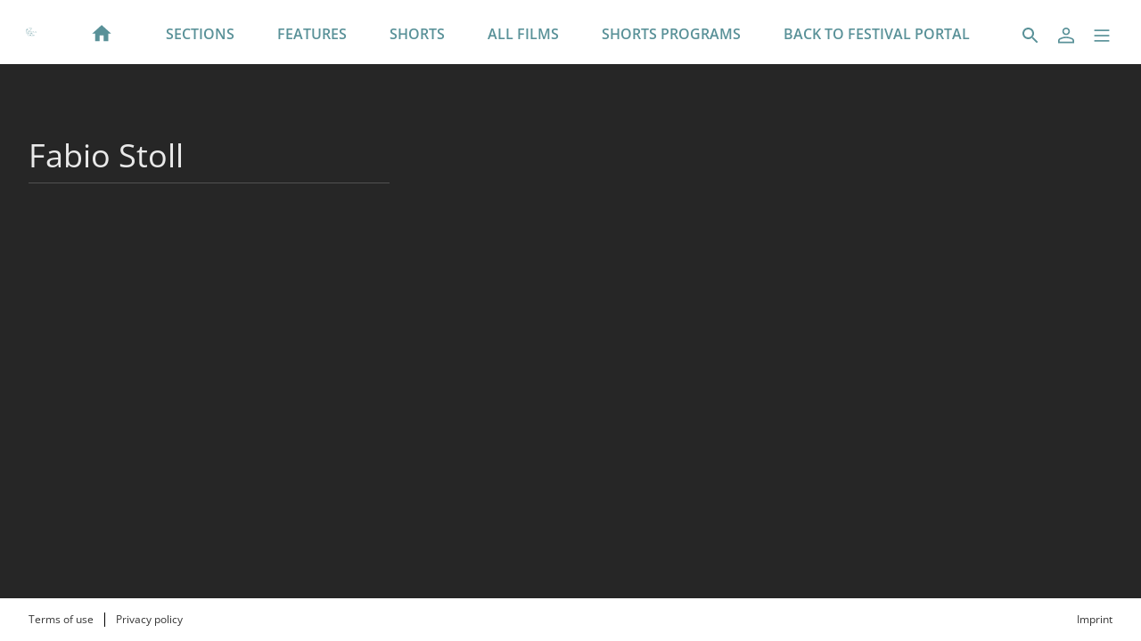

--- FILE ---
content_type: text/html; charset=utf-8
request_url: https://online.nordische-filmtage.de/en/persons/5c7b1400-59a1-47fc-a062-8c5dc97f28c3
body_size: 8302
content:
<!DOCTYPE html><html lang="en" dir="ltr"><head>
    <meta charset="utf-8">
    <base href="/en/">
    <meta name="viewport" content="width=device-width, initial-scale=1">
    <meta name="twitter:card" value="summary">
    <title>Fabio Stoll - 67. Nordische Filmtage Lübeck</title>
<link rel="stylesheet" href="https://filmwerte-vod-tenant-frontend.b-cdn.net/en/styles.b8a42488d779a82e.css"><meta name="theme-color" content="#FFFFFF"><style ng-app-id="ng">.line[_ngcontent-ng-c36671462]{fill:none;stroke-width:6;transition:all .6s cubic-bezier(.4,0,.2,1)}.line1[_ngcontent-ng-c36671462]{stroke-dasharray:60 207}.line2[_ngcontent-ng-c36671462]{stroke-dasharray:60 60}.line3[_ngcontent-ng-c36671462]{stroke-dasharray:60 207}.open[_ngcontent-ng-c36671462]   .line1[_ngcontent-ng-c36671462]{stroke-dasharray:90 207;stroke-dashoffset:-134}.open[_ngcontent-ng-c36671462]   .line2[_ngcontent-ng-c36671462]{stroke-dasharray:1 60;stroke-dashoffset:-30}.open[_ngcontent-ng-c36671462]   .line3[_ngcontent-ng-c36671462]{stroke-dasharray:90 207;stroke-dashoffset:-134}</style><style ng-app-id="ng">@charset "UTF-8";paragraph ul{list-style:none}paragraph ul li:before{content:"\2022"/"";color:var(--highlight-color);font-weight:700;display:inline-block;width:1em}paragraph ol{list-style-position:inside;list-style-type:decimal}paragraph .ql-indent-1{padding-left:1.5rem}paragraph .ql-indent-2{padding-left:3rem}paragraph .ql-indent-3{padding-left:4.5rem}paragraph .paragraph.text-white .font-bold,paragraph .paragraph.text-white .font-semibold,paragraph .paragraph.text-white strong,paragraph .paragraph.text-white b{color:#fff}paragraph .paragraph.text-black .font-bold,paragraph .paragraph.text-black .font-semibold,paragraph .paragraph.text-black strong,paragraph .paragraph.text-black b{color:#000000e6}paragraph .paragraph a,paragraph .paragraph.text-black a,paragraph .paragraph.text-white a,paragraph a{color:var(--highlight-color);transition-property:color,background-color,border-color,text-decoration-color,fill,stroke;transition-timing-function:cubic-bezier(.4,0,.2,1);transition-duration:.15s}@media (hover: hover){paragraph .paragraph a:hover,paragraph .paragraph.text-black a:hover,paragraph .paragraph.text-white a:hover,paragraph a:hover{text-decoration:underline}}paragraph .paragraph a:active,paragraph .paragraph.text-black a:active,paragraph .paragraph.text-white a:active,paragraph a:active{text-decoration:underline}paragraph .paragraph a>.font-bold,paragraph .paragraph a>.font-semibold,paragraph .paragraph a>strong,paragraph .paragraph a>b,paragraph .paragraph.text-black a>.font-bold,paragraph .paragraph.text-black a>.font-semibold,paragraph .paragraph.text-black a>strong,paragraph .paragraph.text-black a>b,paragraph .paragraph.text-white a>.font-bold,paragraph .paragraph.text-white a>.font-semibold,paragraph .paragraph.text-white a>strong,paragraph .paragraph.text-white a>b,paragraph a>.font-bold,paragraph a>.font-semibold,paragraph a>strong,paragraph a>b{color:var(--highlight-color)}
</style><meta name="title" content="67. Nordische Filmtage Lübeck - Fabio Stoll"><meta property="og:title" content="67. Nordische Filmtage Lübeck - Fabio Stoll"><meta property="twitter:title" content="67. Nordische Filmtage Lübeck - Fabio Stoll"><link id="favicon-ico" type="image/x-icon" rel="shortcut icon" href="https://filmwerte-vod.b-cdn.net/tenants/c08/c08a0845-b473-4a95-899e-c3a6ca0a79b6/favicons/78255443-4591-4505-bc25-82f276a5d63d.ico"><link id="favicon-png" rel="apple-touch-icon-precomposed" href="https://filmwerte-vod.b-cdn.net/tenants/c08/c08a0845-b473-4a95-899e-c3a6ca0a79b6/favicons/78255443-4591-4505-bc25-82f276a5d63d.png"><link id="favicon-svg" rel="mask-icon" href="https://filmwerte-vod.b-cdn.net/tenants/c08/c08a0845-b473-4a95-899e-c3a6ca0a79b6/favicons/78255443-4591-4505-bc25-82f276a5d63d.svg"><script id="breadcrumbs" type="application/ld+json">{"@context":"https://schema.org","@type":"BreadcrumbList","itemListElement":[{"@type":"ListItem","position":1,"name":"Person"}]}</script><link id="canonical-url" rel="canonical" href="https://online.nordische-filmtage.de/en/persons/5c7b1400-59a1-47fc-a062-8c5dc97f28c3"><script id="person-metadata" type="application/ld+json">{"@context":"https://schema.org","@type":"Person","name":"Fabio Stoll","familyName":"Fabio Stoll","url":"https://online.nordische-filmtage.de/en/persons/5c7b1400-59a1-47fc-a062-8c5dc97f28c3"}</script></head>

<body style="overflow: auto;"><!--nghm-->
    <app-root ng-version="18.2.8" ngh="12" ng-server-context="ssr"><!----><div class="flex flex-col h-full min-h-full ng-star-inserted"><header-bar class="flex-none" ngh="0"><div style="height: 72px;"><header class="fixed w-full z-20 top-0"><!----><navigation-bar class="block" ngh="0"><div class="bg-black grid grid-cols-[auto_auto] lg:grid-cols-[1fr_auto_1fr] gap-2 sm:gap-6" style="background-color: rgb(255, 255, 255); height: 72px; grid-template-rows: 72px;"><div class="flex justify-start"><navigation-bar-logo logo="" ngh="1"><div class="flex h-full"><div class="min-w-[1rem] w-4 sm:w-7 3xl:w-16 flex-none"></div><a class="flex-auto min-w-0 flex text-black text-opacity-80 cursor-pointer" ngx-ql="" href="/en/" jsaction="click:;"><img class="my-auto hidden xxs:inline lg:hidden xl:inline ng-star-inserted" style="height: 72px;" src="https://filmwerte-vod.b-cdn.net/tenants/c08/c08a0845-b473-4a95-899e-c3a6ca0a79b6/logos/b9355ba5-48ca-48da-b372-e481ab7b95a3.svg" alt="67. Nordische Filmtage Lübeck"><!----><img class="my-auto inline xxs:hidden lg:inline xl:hidden ng-star-inserted" style="height: 72px;" src="https://filmwerte-vod.b-cdn.net/tenants/c08/c08a0845-b473-4a95-899e-c3a6ca0a79b6/small-logos/6c7d6cf9-97cd-4c06-98fd-91f8dd56b267.svg" alt="67. Nordische Filmtage Lübeck"><!----><!----><!----><!----><!----><!----></a></div></navigation-bar-logo></div><div class="hidden lg:flex justify-center"><navigation-bar-item item="" class="ng-star-inserted" ngh="2"><a class="px-6 py-1 flex md:pt-2 text-center h-full cursor-pointer bg-opacity-0 transition-colors hover:bg-opacity-5 active:bg-opacity-10 text-black bg-black ng-star-inserted" ngx-ql="" style="color: rgb(89, 145, 152);" aria-label="Home" href="/en/pages/home" jsaction="click:;"><img role="presentation" class="my-auto h-12 ng-star-inserted" style="aspect-ratio: 32 / 32;" src="https://filmwerte-vod.b-cdn.net/tenants/c08/c08a0845-b473-4a95-899e-c3a6ca0a79b6/navigation-item-logos/5b01f4fa-e24f-499c-aefe-4ab8910e702b.svg" alt="Home"><!----><!----></a><!----><!----></navigation-bar-item><navigation-bar-item item="" class="ng-star-inserted" ngh="3"><a class="px-6 py-1 flex md:pt-2 text-center h-full cursor-pointer bg-opacity-0 transition-colors hover:bg-opacity-5 active:bg-opacity-10 text-black bg-black ng-star-inserted" ngx-ql="" style="color: rgb(89, 145, 152);" aria-label="SECTIONS" href="/en/pages/sections" jsaction="click:;"><!----><span class="my-auto font-semibold ng-star-inserted" style="letter-spacing: 0rem;">SECTIONS</span><!----></a><!----><!----></navigation-bar-item><navigation-bar-item item="" class="ng-star-inserted" ngh="3"><a class="px-6 py-1 flex md:pt-2 text-center h-full cursor-pointer bg-opacity-0 transition-colors hover:bg-opacity-5 active:bg-opacity-10 text-black bg-black ng-star-inserted" ngx-ql="" style="color: rgb(89, 145, 152);" aria-label="FEATURES" href="/en/pages/features" jsaction="click:;"><!----><span class="my-auto font-semibold ng-star-inserted" style="letter-spacing: 0rem;">FEATURES</span><!----></a><!----><!----></navigation-bar-item><navigation-bar-item item="" class="ng-star-inserted" ngh="3"><a class="px-6 py-1 flex md:pt-2 text-center h-full cursor-pointer bg-opacity-0 transition-colors hover:bg-opacity-5 active:bg-opacity-10 text-black bg-black ng-star-inserted" ngx-ql="" style="color: rgb(89, 145, 152);" aria-label="SHORTS" href="/en/pages/shorts" jsaction="click:;"><!----><span class="my-auto font-semibold ng-star-inserted" style="letter-spacing: 0rem;">SHORTS</span><!----></a><!----><!----></navigation-bar-item><navigation-bar-item item="" class="ng-star-inserted" ngh="3"><a class="px-6 py-1 flex md:pt-2 text-center h-full cursor-pointer bg-opacity-0 transition-colors hover:bg-opacity-5 active:bg-opacity-10 text-black bg-black ng-star-inserted" ngx-ql="" style="color: rgb(89, 145, 152);" aria-label="ALL FILMS" href="/en/pages/all-films" jsaction="click:;"><!----><span class="my-auto font-semibold ng-star-inserted" style="letter-spacing: 0rem;">ALL FILMS</span><!----></a><!----><!----></navigation-bar-item><navigation-bar-item item="" class="ng-star-inserted" ngh="3"><a class="px-6 py-1 flex md:pt-2 text-center h-full cursor-pointer bg-opacity-0 transition-colors hover:bg-opacity-5 active:bg-opacity-10 text-black bg-black ng-star-inserted" ngx-ql="" style="color: rgb(89, 145, 152);" aria-label="SHORTS PROGRAMS" href="/en/collections/shortsprog" jsaction="click:;"><!----><span class="my-auto font-semibold ng-star-inserted" style="letter-spacing: 0rem;">SHORTS PROGRAMS</span><!----></a><!----><!----></navigation-bar-item><navigation-bar-item item="" class="ng-star-inserted" ngh="4"><!----><a target="_blank" class="px-6 py-1 flex md:pt-2 text-center h-full cursor-pointer bg-opacity-0 transition-colors hover:bg-opacity-5 text-black bg-black ng-star-inserted" style="color: rgb(89, 145, 152);" href="https://nordische-filmtage.de/" aria-label="BACK TO FESTIVAL PORTAL"><!----><span class="my-auto font-semibold ng-star-inserted" style="letter-spacing: 0rem;">BACK TO FESTIVAL PORTAL</span><!----></a><!----></navigation-bar-item><!----></div><div class="flex self-center justify-end md:pt-2 pr-2 sm:pr-6 3xl:pr-16"><navigation-bar-search-menu route="/search" menu="" ngh="0"><a title="Search" class="p-2 flex cursor-pointer bg-opacity-0 transition-colors hover:bg-opacity-5 active:bg-opacity-10 rounded-md bg-black" ngx-ql="" href="/en/search" jsaction="click:;"><svg role="presentation" viewBox="0 0 24 24" class="w-6 h-6 fill-black" style="fill: rgb(89, 145, 152);"><path d="M0 0h24v24H0z" fill="none"></path><path d="M15.5 14h-.79l-.28-.27C15.41 12.59 16 11.11 16 9.5 16 5.91 13.09 3 9.5 3S3 5.91 3 9.5 5.91 16 9.5 16c1.61 0 3.09-.59 4.23-1.57l.27.28v.79l5 4.99L20.49 19l-4.99-5zm-6 0C7.01 14 5 11.99 5 9.5S7.01 5 9.5 5 14 7.01 14 9.5 11.99 14 9.5 14z"></path></svg></a></navigation-bar-search-menu><navigation-bar-account-menu menu="" ngh="5"><a class="p-2 flex cursor-pointer bg-opacity-0 transition-colors hover:bg-opacity-5 active:bg-opacity-10 rounded-md bg-black" ngx-ql="" title="Sign in" href="/en/sign-in" jsaction="click:;"><svg role="presentation" viewBox="0 0 24 24" class="w-6 h-6 fill-black" style="fill: rgb(89, 145, 152);"><!----><path stroke="none" d="M 12 11.4375 C 10.762501 11.4375 9.75 11.04375 8.962501 10.256249 C 8.175 9.46875 7.78125 8.456249 7.78125 7.21875 C 7.78125 5.981249 8.175 4.96875 8.962501 4.18125 C 9.75 3.393751 10.762501 3 12 3 C 13.237499 3 14.25 3.393751 15.037499 4.18125 C 15.825 4.96875 16.21875 5.981249 16.21875 7.21875 C 16.21875 8.456249 15.825 9.46875 15.037499 10.256249 C 14.25 11.04375 13.237499 11.4375 12 11.4375 Z M 3 20.465624 L 3 17.821875 C 3 17.109375 3.178125 16.5 3.534375 15.993749 C 3.890625 15.487499 4.35 15.103125 4.9125 14.840625 C 6.16875 14.278125 7.373438 13.85625 8.526563 13.575 C 9.679688 13.29375 10.8375 13.153125 12 13.153125 C 13.1625 13.153125 14.315625 13.298437 15.459374 13.589062 C 16.603127 13.879686 17.803123 14.296874 19.059374 14.840625 C 19.640625 15.103125 20.109373 15.487499 20.465624 15.993749 C 20.821877 16.5 21 17.109375 21 17.821875 L 21 20.465624 Z M 4.6875 18.778124 L 19.3125 18.778124 L 19.3125 17.821875 C 19.3125 17.521873 19.223438 17.235937 19.045313 16.964062 C 18.867188 16.692188 18.646873 16.490623 18.384375 16.359375 C 17.184376 15.778124 16.087502 15.379687 15.09375 15.164063 C 14.1 14.948438 13.068749 14.840625 12 14.840625 C 10.931251 14.840625 9.890625 14.948438 8.878125 15.164063 C 7.865625 15.379687 6.76875 15.778124 5.5875 16.359375 C 5.325 16.490623 5.109375 16.692188 4.940625 16.964062 C 4.771875 17.235937 4.6875 17.521873 4.6875 17.821875 Z M 12 9.75 C 12.731251 9.75 13.335938 9.510937 13.814063 9.032811 C 14.292188 8.554687 14.53125 7.949999 14.53125 7.21875 C 14.53125 6.487501 14.292188 5.882813 13.814063 5.404686 C 13.335938 4.926561 12.731251 4.6875 12 4.6875 C 11.268749 4.6875 10.664063 4.926561 10.185937 5.404686 C 9.707812 5.882813 9.46875 6.487501 9.46875 7.21875 C 9.46875 7.949999 9.707812 8.554687 10.185937 9.032811 C 10.664063 9.510937 11.268749 9.75 12 9.75 Z M 12 7.21875 Z M 12 18.778124 Z" class="ng-star-inserted"></path><!----><!----></svg></a></navigation-bar-account-menu><navigation-bar-sidebar-menu menu="" _nghost-ng-c36671462="" ngh="0"><button _ngcontent-ng-c36671462="" type="button" role="button" title="Menu" class="p-1.5 cursor-pointer bg-opacity-0 transition-colors hover:bg-opacity-5 active:bg-opacity-10 rounded-md bg-black" aria-pressed="false" jsaction="focus:;blur:;click:;"><svg _ngcontent-ng-c36671462="" role="presentation" viewBox="0 0 100 100" class="w-7 h-7 stroke-black" style="stroke: rgb(89, 145, 152);"><path _ngcontent-ng-c36671462="" d="M 20,29.000046 H 80.000231 C 80.000231,29.000046 94.498839,28.817352 94.532987,66.711331 94.543142,77.980673 90.966081,81.670246 85.259173,81.668997 79.552261,81.667751 75.000211,74.999942 75.000211,74.999942 L 25.000021,25.000058" class="line line1"></path><path _ngcontent-ng-c36671462="" d="M 20,50 H 80" class="line line2"></path><path _ngcontent-ng-c36671462="" d="M 20,70.999954 H 80.000231 C 80.000231,70.999954 94.498839,71.182648 94.532987,33.288669 94.543142,22.019327 90.966081,18.329754 85.259173,18.331003 79.552261,18.332249 75.000211,25.000058 75.000211,25.000058 L 25.000021,74.999942" class="line line3"></path></svg></button></navigation-bar-sidebar-menu></div></div></navigation-bar></header></div></header-bar><router-outlet></router-outlet><person-view role="main" class="grow ng-star-inserted" ngh="9"><loading-overlay class="block h-full relative ng-tns-c1041861226-2 ng-star-inserted" ngh="6"><div class="h-full ng-tns-c1041861226-2 ng-trigger ng-trigger-fadeInOut ng-star-inserted"><container class="block ng-tns-c1041861226-2 ng-star-inserted" style="" ngh="0"><div class="px-2 sm:px-6 h-full 3xl:px-16"><div class="px-2 h-full"><div class="lg:flex gap-12 xl:gap-20"><div class="flex-none lg:w-1/3 lg:max-w-xl lg:pb-12 pt-12 lg:pt-20"><paragraph class="block" ngh="7"><div class="paragraph text-white text-opacity-90"><h1 class="text-3xl/10 sm:text-4xl/tight">Fabio Stoll</h1><div></div></div></paragraph><section-separator class="block my-2" ngh="0"><hr aria-hidden="true" class="opacity-20 border-white"></section-separator><div class="flex flex-col gap-4"><!----><!----><!----><!----></div></div><!----></div></div></div></container><!----><message messagestyle="Dialog" class="block ng-tns-c4280122690-3 ng-star-inserted ng-tns-c1041861226-2" ngh="8"><!----><!----></message><!----></div><!----><!----></loading-overlay></person-view><!----><div class="spacer"></div><footer-bar class="block flex-none" ngh="0"><footer class="bg-black" style="background-color: rgb(255, 255, 255);"><div class="p-2 sm:px-6 3xl:px-16 flex flex-col xs:flex-row"><div class="flex-none flex justify-center"><footer-bar-item text="Terms of use" route="/terms-of-use" left="" ngh="0"><a routerlinkactive="!opacity-60" class="p-2 flex text-center text-xs cursor-pointer opacity-100 hover:opacity-70 active:opacity-60 transition-colors text-black text-opacity-80" ngx-ql="" href="/en/terms-of-use" jsaction="click:;"><span class="my-auto">Terms of use</span></a></footer-bar-item><footer-bar-separator left="" ngh="0"><div class="mx-1 h-full flex"><div class="border-r my-2 border-black"></div></div></footer-bar-separator><footer-bar-item text="Privacy policy" route="/privacy-policy" left="" ngh="0"><a routerlinkactive="!opacity-60" class="p-2 flex text-center text-xs cursor-pointer opacity-100 hover:opacity-70 active:opacity-60 transition-colors text-black text-opacity-80" ngx-ql="" href="/en/privacy-policy" jsaction="click:;"><span class="my-auto">Privacy policy</span></a></footer-bar-item></div><div class="flex-auto"></div><div class="flex-none flex justify-center"><footer-bar-item text="Imprint" route="/imprint" right="" ngh="0"><a routerlinkactive="!opacity-60" class="p-2 flex text-center text-xs cursor-pointer opacity-100 hover:opacity-70 active:opacity-60 transition-colors text-black text-opacity-80" ngx-ql="" href="/en/imprint" jsaction="click:;"><span class="my-auto">Imprint</span></a></footer-bar-item></div></div></footer></footer-bar><sidebar-backdrop class="ng-tns-c1102975384-0 ng-star-inserted" ngh="10"><!----></sidebar-backdrop><sidebar class="ng-tns-c1703880600-1 ng-star-inserted" ngh="11"><!----></sidebar></div><!----></app-root>
<script src="https://filmwerte-vod-tenant-frontend.b-cdn.net/en/runtime.558c97eb1922544e.js" type="module"></script><script src="https://filmwerte-vod-tenant-frontend.b-cdn.net/en/polyfills.de2d105a563facfd.js" type="module"></script><script src="https://filmwerte-vod-tenant-frontend.b-cdn.net/en/main.1d4872b3ab16419b.js" type="module"></script>

<script id="ng-state" type="application/json">{"574778275":{"b":{"id":"5c7b1400-59a1-47fc-a062-8c5dc97f28c3","uriId":null,"firstName":null,"lastName":"Fabio Stoll","gender":null,"birthdate":null,"birthplace":null,"dayOfDeath":null,"placeOfDeath":null,"biography":null,"imdbUrl":null,"tmdbUrl":null,"filmportalUrl":null,"participantKinds":[]},"h":{},"s":200,"st":"OK","u":"https://api.tenant.frontend.vod.filmwerte.de/v17/c08a0845-b473-4a95-899e-c3a6ca0a79b6/persons/5c7b1400-59a1-47fc-a062-8c5dc97f28c3","rt":"json"},"2808221217":{"b":{"primary":[{"title":"Home","logoUri":{"uri":"https://filmwerte-vod.b-cdn.net/tenants/c08/c08a0845-b473-4a95-899e-c3a6ca0a79b6/navigation-item-logos/5b01f4fa-e24f-499c-aefe-4ab8910e702b.svg","aspectRatio":{"x":32,"y":32}},"highlightColor":null,"target":{"id":"81e32055-e370-4970-95fb-6afa99121beb","uriId":"home","kind":"Page"}},{"title":"SECTIONS","logoUri":null,"highlightColor":null,"target":{"id":"a94c5c8c-d839-49cf-bb99-9b24109cf449","uriId":"sections","kind":"Page"}},{"title":"FEATURES","logoUri":null,"highlightColor":null,"target":{"id":"ed339245-6a1b-428c-960e-ffdcfba3a05c","uriId":"features","kind":"Page"}},{"title":"SHORTS","logoUri":null,"highlightColor":null,"target":{"id":"105ee53a-ee08-43d1-a305-243855034e90","uriId":"shorts","kind":"Page"}},{"title":"ALL FILMS","logoUri":null,"highlightColor":null,"target":{"id":"24de7940-230a-4cec-b3c5-91b7d12220df","uriId":"all-films","kind":"Page"}},{"title":"SHORTS PROGRAMS","logoUri":null,"highlightColor":null,"target":{"id":"d5e88493-878b-47b8-b6b0-ea1f62879cb0","uriId":"shortsprog","kind":"Collection"}},{"title":"BACK TO FESTIVAL PORTAL","logoUri":null,"highlightColor":null,"target":{"url":"https://nordische-filmtage.de/","kind":"Url"}}],"secondary":[{"title":"Content Warnings","target":{"url":"https://nordische-filmtage.de/de/info/sensible-inhalte","kind":"Url"}}]},"h":{},"s":200,"st":"OK","u":"https://api.tenant.frontend.vod.filmwerte.de/v17/c08a0845-b473-4a95-899e-c3a6ca0a79b6/navigation?clientKind=Web","rt":"json"},"3817950387":{"b":{"id":"c08a0845-b473-4a95-899e-c3a6ca0a79b6","features":["PublicContent","PublicTrailersAndBonusVideos","Cooperations","Profile","Watchlist","Rentals","Subscriptions","Coupons","Suggestions","PlaybackProgress","Registration","PasswordReset","UserNameVerification"],"content":["Movies"],"landingPageId":"81e32055-e370-4970-95fb-6afa99121beb","clients":{"web":{"domain":"online.nordische-filmtage.de","parentDomain":null,"faviconUri":{"svg":"https://filmwerte-vod.b-cdn.net/tenants/c08/c08a0845-b473-4a95-899e-c3a6ca0a79b6/favicons/78255443-4591-4505-bc25-82f276a5d63d.svg","ico":"https://filmwerte-vod.b-cdn.net/tenants/c08/c08a0845-b473-4a95-899e-c3a6ca0a79b6/favicons/78255443-4591-4505-bc25-82f276a5d63d.ico","favicon152":"https://filmwerte-vod.b-cdn.net/tenants/c08/c08a0845-b473-4a95-899e-c3a6ca0a79b6/favicons/78255443-4591-4505-bc25-82f276a5d63d.png"},"availableLanguageIsoCodes":["DE","EN"],"defaultLanguageIsoCode":"EN","meta":{"description":null,"imageUri":null}},"ios":null,"android":null,"fireOs":null,"androidTv":null,"fireTv":null,"tvos":null,"samsungTv":null,"lgTv":null},"socialMedia":{"facebook":[{"name":"67. Nordische Filmtage Lübeck","uri":"https://www.facebook.com/nordicfilmdays/"}],"youTube":[{"name":"67. Nordische Filmtage Lübeck","uri":"https://www.youtube.com/user/nordischefilmtage"}],"instagram":[{"name":"67. Nordische Filmtage Lübeck","uri":"https://www.instagram.com/nordicfilmdays/"}],"x":[{"name":"67. Nordische Filmtage Lübeck","uri":"https://twitter.com/nordicfilmdays"}],"blueSky":[],"linkedIn":[],"whatsApp":[]},"primaryDisplayName":"67. Nordische Filmtage Lübeck","secondaryDisplayName":null,"primaryLogo":{"darkUri":"https://filmwerte-vod.b-cdn.net/tenants/c08/c08a0845-b473-4a95-899e-c3a6ca0a79b6/logos/b9355ba5-48ca-48da-b372-e481ab7b95a3.svg","smallDarkUri":"https://filmwerte-vod.b-cdn.net/tenants/c08/c08a0845-b473-4a95-899e-c3a6ca0a79b6/small-logos/6c7d6cf9-97cd-4c06-98fd-91f8dd56b267.svg","lightUri":"https://filmwerte-vod.b-cdn.net/tenants/c08/c08a0845-b473-4a95-899e-c3a6ca0a79b6/logos/bddd8e4d-c17a-43a8-a2d1-1f52f7c46023.svg","smallLightUri":null,"isFullSize":true,"leftExtensionColor":null},"secondaryLogo":null,"fontUri":null,"highlightColor":"#599198","backgroundColor":null,"headerBackgroundColor":"#FFFFFF","menuBackgroundColor":"#599098","navigationLetterSpacing":1,"theme":"Original","ageRecommendationProvider":null,"ageRecommendationProviderLogoUri":null},"h":{},"s":200,"st":"OK","u":"https://api.tenant.frontend.vod.filmwerte.de/v17/online.nordische-filmtage.de","rt":"json"},"RuntimeConfiguration":{"baseUri":"https://online.nordische-filmtage.de","staticFilesBaseUri":"https://filmwerte-vod-tenant-frontend.b-cdn.net/en/","apiUri":"https://api.tenant.frontend.vod.filmwerte.de","apiVersion":"v17","tenantIdOrDomain":"online.nordische-filmtage.de","authenticationApiUri":"https://api.vod.filmwerte.de","authenticationClientId":"filmwerte-vod-frontend","castReceiverId":"FCBBD624","userAgent":"Mozilla/5.0 (Macintosh; Intel Mac OS X 10_15_7) AppleWebKit/537.36 (KHTML, like Gecko) Chrome/131.0.0.0 Safari/537.36; ClaudeBot/1.0; +claudebot@anthropic.com)","noIndex":false},"TenantModel":{"id":"c08a0845-b473-4a95-899e-c3a6ca0a79b6","features":["PublicContent","PublicTrailersAndBonusVideos","Cooperations","Profile","Watchlist","Rentals","Subscriptions","Coupons","Suggestions","PlaybackProgress","Registration","PasswordReset","UserNameVerification"],"content":["Movies"],"landingPageId":"81e32055-e370-4970-95fb-6afa99121beb","clients":{"web":{"domain":"online.nordische-filmtage.de","parentDomain":null,"faviconUri":{"svg":"https://filmwerte-vod.b-cdn.net/tenants/c08/c08a0845-b473-4a95-899e-c3a6ca0a79b6/favicons/78255443-4591-4505-bc25-82f276a5d63d.svg","ico":"https://filmwerte-vod.b-cdn.net/tenants/c08/c08a0845-b473-4a95-899e-c3a6ca0a79b6/favicons/78255443-4591-4505-bc25-82f276a5d63d.ico","favicon152":"https://filmwerte-vod.b-cdn.net/tenants/c08/c08a0845-b473-4a95-899e-c3a6ca0a79b6/favicons/78255443-4591-4505-bc25-82f276a5d63d.png"},"availableLanguageIsoCodes":["DE","EN"],"defaultLanguageIsoCode":"EN","meta":{"description":null,"imageUri":null}},"ios":null,"android":null,"fireOs":null,"androidTv":null,"fireTv":null,"tvos":null,"samsungTv":null,"lgTv":null},"socialMedia":{"facebook":[{"name":"67. Nordische Filmtage Lübeck","uri":"https://www.facebook.com/nordicfilmdays/"}],"youTube":[{"name":"67. Nordische Filmtage Lübeck","uri":"https://www.youtube.com/user/nordischefilmtage"}],"instagram":[{"name":"67. Nordische Filmtage Lübeck","uri":"https://www.instagram.com/nordicfilmdays/"}],"x":[{"name":"67. Nordische Filmtage Lübeck","uri":"https://twitter.com/nordicfilmdays"}],"blueSky":[],"linkedIn":[],"whatsApp":[]},"primaryDisplayName":"67. Nordische Filmtage Lübeck","secondaryDisplayName":null,"primaryLogo":{"darkUri":"https://filmwerte-vod.b-cdn.net/tenants/c08/c08a0845-b473-4a95-899e-c3a6ca0a79b6/logos/b9355ba5-48ca-48da-b372-e481ab7b95a3.svg","smallDarkUri":"https://filmwerte-vod.b-cdn.net/tenants/c08/c08a0845-b473-4a95-899e-c3a6ca0a79b6/small-logos/6c7d6cf9-97cd-4c06-98fd-91f8dd56b267.svg","lightUri":"https://filmwerte-vod.b-cdn.net/tenants/c08/c08a0845-b473-4a95-899e-c3a6ca0a79b6/logos/bddd8e4d-c17a-43a8-a2d1-1f52f7c46023.svg","smallLightUri":null,"isFullSize":true,"leftExtensionColor":null},"secondaryLogo":null,"fontUri":null,"highlightColor":"#599198","backgroundColor":null,"headerBackgroundColor":"#FFFFFF","menuBackgroundColor":"#599098","navigationLetterSpacing":1,"theme":"Original","ageRecommendationProvider":null,"ageRecommendationProviderLogoUri":null},"NavigationModel":{"primary":[{"title":"Home","logoUri":{"uri":"https://filmwerte-vod.b-cdn.net/tenants/c08/c08a0845-b473-4a95-899e-c3a6ca0a79b6/navigation-item-logos/5b01f4fa-e24f-499c-aefe-4ab8910e702b.svg","aspectRatio":{"x":32,"y":32}},"highlightColor":null,"target":{"id":"81e32055-e370-4970-95fb-6afa99121beb","uriId":"home","kind":"Page"}},{"title":"SECTIONS","logoUri":null,"highlightColor":null,"target":{"id":"a94c5c8c-d839-49cf-bb99-9b24109cf449","uriId":"sections","kind":"Page"}},{"title":"FEATURES","logoUri":null,"highlightColor":null,"target":{"id":"ed339245-6a1b-428c-960e-ffdcfba3a05c","uriId":"features","kind":"Page"}},{"title":"SHORTS","logoUri":null,"highlightColor":null,"target":{"id":"105ee53a-ee08-43d1-a305-243855034e90","uriId":"shorts","kind":"Page"}},{"title":"ALL FILMS","logoUri":null,"highlightColor":null,"target":{"id":"24de7940-230a-4cec-b3c5-91b7d12220df","uriId":"all-films","kind":"Page"}},{"title":"SHORTS PROGRAMS","logoUri":null,"highlightColor":null,"target":{"id":"d5e88493-878b-47b8-b6b0-ea1f62879cb0","uriId":"shortsprog","kind":"Collection"}},{"title":"BACK TO FESTIVAL PORTAL","logoUri":null,"highlightColor":null,"target":{"url":"https://nordische-filmtage.de/","kind":"Url"}}],"secondary":[{"title":"Content Warnings","target":{"url":"https://nordische-filmtage.de/de/info/sensible-inhalte","kind":"Url"}}]},"PersonModel":{"id":"5c7b1400-59a1-47fc-a062-8c5dc97f28c3","uriId":null,"firstName":null,"lastName":"Fabio Stoll","gender":null,"birthdate":null,"birthplace":null,"dayOfDeath":null,"placeOfDeath":null,"biography":null,"imdbUrl":null,"tmdbUrl":null,"filmportalUrl":null,"participantKinds":[]},"__nghData__":[{},{"t":{"6":"t3","7":"t7","8":"t8"},"c":{"6":[{"i":"t3","r":6,"e":{"0":5},"t":{"1":"t4","2":"t5","3":"t6"},"c":{"1":[{"i":"t4","r":1}],"2":[{"i":"t5","r":1}],"3":[]}}],"7":[],"8":[]}},{"t":{"0":"t12","1":"t15"},"c":{"0":[{"i":"t12","r":1,"t":{"11":"t13","12":"t14"},"c":{"11":[{"i":"t13","r":1}],"12":[]}}],"1":[]}},{"t":{"0":"t12","1":"t15"},"c":{"0":[{"i":"t12","r":1,"t":{"11":"t13","12":"t14"},"c":{"11":[],"12":[{"i":"t14","r":1}]}}],"1":[]}},{"t":{"0":"t12","1":"t15"},"c":{"0":[],"1":[{"i":"t15","r":1,"t":{"8":"t41","9":"t42"},"c":{"8":[],"9":[{"i":"t42","r":1}]}}]}},{"e":{"13":3},"t":{"14":"t16","15":"t17"},"c":{"14":[],"15":[{"i":"t17","r":1}]}},{"t":{"0":"t18","1":"t19"},"c":{"0":[{"i":"t18","r":1}],"1":[]}},{"n":{"6":"0fn"}},{"t":{"0":"t27","1":"t28"},"c":{"0":[],"1":[]}},{"n":{"2":"0f2"},"t":{"2":"t20","7":"t29"},"c":{"2":[{"i":"t20","r":1,"n":{"1":"0f3","5":"3f2"},"t":{"10":"t21","11":"t22","12":"t23","13":"t24","14":"t26"},"c":{"10":[],"11":[],"12":[],"13":[],"14":[]}}],"7":[]},"d":[5]},{"t":{"0":"t30"},"c":{"0":[]}},{"t":{"0":"t31"},"c":{"0":[]}},{"t":{"0":"t0","1":"t1"},"c":{"0":[],"1":[{"i":"t1","r":1,"n":{"2":"1f3","4":"3f3","6":"3f2nf","7":"3f2n2f","19":"18f4","25":"18f3n2f"},"t":{"2":"t2","6":"t11"},"c":{"2":[],"6":[{"i":"t11","r":1,"x":7}],"16":[{"i":"c3372113185","r":1}]},"d":[29,30,31,32,33,35,37,39,40,41,42,44,45,47,48,49]}]}}]}</script></body></html>

--- FILE ---
content_type: image/svg+xml
request_url: https://filmwerte-vod.b-cdn.net/tenants/c08/c08a0845-b473-4a95-899e-c3a6ca0a79b6/logos/b9355ba5-48ca-48da-b372-e481ab7b95a3.svg
body_size: 1349
content:
<?xml version="1.0" encoding="UTF-8"?>
<svg id="Ebene_1" xmlns="http://www.w3.org/2000/svg" version="1.1" viewBox="0 0 138.9 138.9">
  <!-- Generator: Adobe Illustrator 29.8.2, SVG Export Plug-In . SVG Version: 2.1.1 Build 3)  -->
  <defs>
    <style>
      .st0 {
        fill: #588f97;
      }
    </style>
  </defs>
  <path class="st0" d="M12.2,59.7c0-7.5,6.2-13.7,13.7-13.7s11.6,4.3,13.2,10h3.1c-1.7-7.3-8.2-12.8-16-12.8s-4.3.4-6.2,1.2h-.1c0-.1,10.4-14.8,10.4-14.8l-2.4-1.8-15.2,21.6c-2.3,3.2-3.4,6.4-3.4,10.4,0,8.6,6.6,15.5,14.9,16.3v-2.8c-6.7-.9-11.9-6.6-11.9-13.6"/>
  <path class="st0" d="M40,73.4h-1.5c0,0-4.8-9.1-4.8-9.1v8.9c.1.1,0,.2,0,.2h-1.4c-.1,0-.2,0-.2-.2v-12.2c0-.1,0-.2.2-.2h1.5c0,0,4.8,9.1,4.8,9.1v-8.9c-.1-.1,0-.2,0-.2h1.4c.1,0,.2,0,.2.2v12.2c0,.1,0,.2-.2.2"/>
  <path class="st0" d="M48.7,73.6h-.6c-2.2,0-3.6-1.4-3.6-3.4v-6.2c0-2,1.4-3.4,3.6-3.4h.6c2.2,0,3.6,1.4,3.6,3.4v6.2c0,2-1.4,3.4-3.6,3.4M50.5,64c0-1-.8-1.8-1.8-1.8h-.6c-1,0-1.8.8-1.8,1.8v6.2c0,1,.8,1.8,1.8,1.8h.6c1,0,1.8-.8,1.8-1.8v-6.2Z"/>
  <path class="st0" d="M64.4,73.3c0,.1,0,.2-.2.2h-1.7c0-.1-1.9-5.5-1.9-5.5h-.2c0-.1-2-.1-2-.1-.1,0-.2,0-.2.2v5.2c0,.1,0,.2-.2.2h-1.4c-.1,0-.2,0-.2-.2v-12.2c0-.1,0-.2.2-.2h4c2.2,0,3.6,1.4,3.6,3.6v.2c0,.7-.4,1.6-1.1,2.3-.4.3-.7.4-.7.6s0,0,0,0l1.9,5.6s0,0,0,0M62.5,64.2c0-1-.8-1.8-1.8-1.8h-2.2c-.1,0-.2,0-.2.2v3.4c0,.1,0,.2.2.2h2.2c1,0,1.8-.8,1.8-1.8v-.2Z"/>
  <path class="st0" d="M72.9,73.4h-4c-.1,0-.2,0-.2-.2v-12.2c0-.1,0-.2.2-.2h4c2.2,0,3.6,1.4,3.6,3.6v5.4c0,2.2-1.4,3.6-3.6,3.6M74.7,64.2c0-1-.8-1.8-1.8-1.8h-2.2c-.1,0-.2,0-.2.2v9c0,.1,0,.2.2.2h2.2c1,0,1.8-.8,1.8-1.8v-5.8Z"/>
  <path class="st0" d="M82.3,73.4h-1.4c-.1,0-.2,0-.2-.2v-12.2c0-.1,0-.2.2-.2h1.4c.1,0,.2,0,.2.2v12.2c0,.1,0,.2-.2.2"/>
  <path class="st0" d="M88.3,64c0,1.1,1,1.5,2.6,2.2,2.1,1,3.1,2,3.1,4s-1.4,3.4-3.6,3.4h-.8c-1,0-1.7-.2-2.2-.6-.8-.6-1.1-1.2-1.1-1.5s0-.1.1-.1l1.3-.6s0,0,0,0c0,0,.1,0,.2.1.5.6.7,1.1,1.7,1.1h.8c1,0,1.8-.8,1.8-1.8s-.9-1.6-2.4-2.4c-2.1-1-3.3-1.8-3.3-3.8s1.4-3.4,3.6-3.4h.3c2,0,3.3,1.3,3.3,2s0,.1-.1.2l-1.3.6s0,0-.1,0c0,0,0,0-.2-.1-.5-.6-.8-1.1-1.7-1.1h-.3c-1,0-1.8.8-1.8,1.8"/>
  <path class="st0" d="M105.3,71.6c0,.1-.2.7-.8,1.2-.6.6-1.4.8-2.5.8h-.6c-2.2,0-3.6-1.4-3.6-3.4v-6.2c0-2,1.4-3.4,3.6-3.4h.6c2,0,3.3,1.2,3.3,2s0,.1-.1.2l-1.3.6s0,0,0,0c0,0,0,0-.2-.1-.5-.6-.8-1.1-1.7-1.1h-.6c-1,0-1.8.8-1.8,1.8v6.2c0,1,.8,1.8,1.8,1.8h.6c.5,0,.9-.2,1.1-.4.4-.5.6-.9.8-.9s0,0,.1,0l1.3.6c0,0,.1,0,.1.1"/>
  <path class="st0" d="M117.3,73.4h-1.4c-.1,0-.2,0-.2-.2v-5.2c0-.1,0-.2-.2-.2h-4.1c-.1,0-.2,0-.2.2v5.2c0,.1,0,.2-.2.2h-1.4c-.1,0-.2,0-.2-.2v-12.2c0-.1,0-.2.2-.2h1.4c.1,0,.2,0,.2.2v5c0,.1,0,.2.2.2h4.1c.1,0,.2,0,.2-.2v-5c0-.1,0-.2.2-.2h1.4c.1,0,.2,0,.2.2v12.2c0,.1,0,.2-.2.2"/>
  <path class="st0" d="M129.5,73.4h-6.8c-.1,0-.2,0-.2-.2v-12.2c0-.1,0-.2.2-.2h6.8c.1,0,.2,0,.2.2v1.2c0,.1,0,.2-.2.2h-5c-.1,0-.2,0-.2.2v3.4c0,.1,0,.2.2.2h4.1c.1,0,.2,0,.2.2v1.2c0,.1,0,.2-.2.2h-4.1c-.1,0-.2,0-.2.2v3.6c0,.1,0,.2.2.2h5c.1,0,.2,0,.2.2v1.2c0,.1,0,.2-.2.2"/>
  <path class="st0" d="M16.2,80.3h-5c-.1,0-.2,0-.2.2v3.4c0,.1,0,.2.2.2h4.1c.1,0,.2,0,.2.2v1.2c0,.1,0,.2-.2.2h-4.1c-.1,0-.2,0-.2.2v5.2c0,.1,0,.2-.2.2h-1.4c-.1,0-.2,0-.2-.2v-12.2c0-.1,0-.2.2-.2h6.8c.1,0,.2,0,.2.2v1.2c0,.1,0,.2-.2.2"/>
  <path class="st0" d="M22,91.3h-1.4c-.1,0-.2,0-.2-.2v-12.2c0-.1,0-.2.2-.2h1.4c.1,0,.2,0,.2.2v12.2c0,.1,0,.2-.2.2"/>
  <path class="st0" d="M33.6,91.3h-6.8c-.1,0-.2,0-.2-.2v-12.2c0-.1,0-.2.2-.2h1.4c.1,0,.2,0,.2.2v10.6c0,.1,0,.2.2.2h5c.1,0,.2,0,.2.2v1.2c0,.1,0,.2-.2.2"/>
  <path class="st0" d="M46.9,91.3h-1.4c-.1,0-.2,0-.2-.2l.2-8.9-2.9,7.2s0,.1-.2.1h-.7c0,0-.2,0-.2-.1l-2.8-7.2.2,8.9c0,.1,0,.2-.2.2h-1.4c-.1,0-.2,0-.2-.2v-12.2c0-.1,0-.2.2-.2h1.4c0,0,.2,0,.2.1l3.2,8h0l3.1-8h.2c0-.1,1.4,0,1.4,0,.1,0,.2,0,.2.2v12.2c0,.1,0,.2-.2.2"/>
  <path class="st0" d="M57.8,80.3h-2.3c-.1,0-.2,0-.2.2v10.6c0,.1,0,.2-.2.2h-1.4c-.1,0-.2,0-.2-.2v-10.6c0-.1,0-.2-.2-.2h-2.3c-.1,0-.2,0-.2-.2v-1.2c0-.1,0-.2.2-.2h6.8c.1,0,.2,0,.2.2v1.2c0,.1,0,.2-.2.2"/>
  <path class="st0" d="M68.4,91.1c0,.1,0,.2-.2.2h-1.5c-.1,0-.2,0-.2-.1l-.7-2.6c0,0,0-.1-.2-.1h-3.2c-.1,0-.2,0-.2.1l-.7,2.6c0,0,0,.1-.2.1h-1.5c-.1,0-.2,0-.2-.2s0,0,0,0l3.7-12.2c0-.1,0-.1.2-.1h1.1c.1,0,.2,0,.2.1l3.7,12.2s0,0,0,0M64.2,82.8c0-.2-.1-.5-.2-.9h0l-.2.9-1,3.7s0,0,0,0c0,.1,0,.2.2.2h2.1c.1,0,.2,0,.2-.2s0,0,0,0l-1-3.8Z"/>
  <path class="st0" d="M79.3,80.5c0,0,0,.1-.1.2l-1.3.6s0,0,0,0c0,0-.1,0-.2-.1-.5-.6-.8-1.1-1.7-1.1h-1c-1,0-1.8.8-1.8,1.8v6.2c0,1,.8,1.8,1.8,1.8h.6c1,0,1.8-.8,1.8-1.8v-1.3c0-.1,0-.2-.2-.2h-2c-.1,0-.2,0-.2-.2v-1.2c0-.1,0-.2.2-.2h3.8c.1,0,.2,0,.2.2v2.9c0,2-1.4,3.4-3.6,3.4h-.6c-2.2,0-3.6-1.4-3.6-3.4v-6.2c0-2,1.4-3.4,3.6-3.4h1c2,0,3.3,1.2,3.3,2"/>
  <path class="st0" d="M90.3,91.3h-6.8c-.1,0-.2,0-.2-.2v-12.2c0-.1,0-.2.2-.2h6.8c.1,0,.2,0,.2.2v1.2c0,.1,0,.2-.2.2h-5c-.1,0-.2,0-.2.2v3.4c0,.1,0,.2.2.2h4.1c.1,0,.2,0,.2.2v1.2c0,.1,0,.2-.2.2h-4.1c-.1,0-.2,0-.2.2v3.6c0,.1,0,.2.2.2h5c.1,0,.2,0,.2.2v1.2c0,.1,0,.2-.2.2"/>
  <path class="st0" d="M45.4,110.8h-6.8c-.1,0-.2,0-.2-.2v-12.2c0-.1,0-.2.2-.2h1.4c.1,0,.2,0,.2.2v10.6c0,.1,0,.2.2.2h5c.1,0,.2,0,.2.2v1.2c0,.1,0,.2-.2.2"/>
  <path class="st0" d="M53.4,111h-.6c-2.2,0-3.6-1.4-3.6-3.4v-9.2c0-.1,0-.2.2-.2h1.4c.1,0,.2,0,.2.2v9.2c0,1,.8,1.8,1.8,1.8h.6c1,0,1.8-.8,1.8-1.8v-9.2c0-.1,0-.2.2-.2h1.4c.1,0,.2,0,.2.2v9.2c0,2-1.4,3.4-3.6,3.4M51.6,96.8c-.6,0-1-.4-1-1s.4-1,1-1,1,.5,1,1-.4,1-1,1M54.7,96.8c-.6,0-1-.4-1-1s.4-1,1-1,1,.5,1,1-.4,1-1,1"/>
  <path class="st0" d="M65.9,110.8h-4c-.1,0-.2,0-.2-.2v-12.2c0-.1,0-.2.2-.2h4c2.2,0,3.6,1.4,3.6,3.6v.2c0,.5-.2,1-.6,1.6-.3.5-.7.7-.7.8s.4.3.7.9c.4.6.6,1.2.6,1.7v.3c0,2.2-1.4,3.6-3.6,3.6M67.7,101.6c0-1-.8-1.8-1.8-1.8h-2.2c-.1,0-.2,0-.2.2v3.4c0,.1,0,.2.2.2h2.2c1,0,1.8-.8,1.8-1.8v-.2ZM67.7,107c0-1-.8-1.8-1.8-1.8h-2.2c-.1,0-.2,0-.2.2v3.6c0,.1,0,.2.2.2h2.2c1,0,1.8-.8,1.8-1.8v-.4Z"/>
  <path class="st0" d="M80.6,110.8h-6.8c-.1,0-.2,0-.2-.2v-12.2c0-.1,0-.2.2-.2h6.8c.1,0,.2,0,.2.2v1.2c0,.1,0,.2-.2.2h-5c-.1,0-.2,0-.2.2v3.4c0,.1,0,.2.2.2h4.1c.1,0,.2,0,.2.2v1.2c0,.1,0,.2-.2.2h-4.1c-.1,0-.2,0-.2.2v3.6c0,.1,0,.2.2.2h5c.1,0,.2,0,.2.2v1.2c0,.1,0,.2-.2.2"/>
  <path class="st0" d="M91.8,109c0,.1-.2.7-.8,1.2-.6.6-1.4.8-2.5.8h-.6c-2.2,0-3.6-1.4-3.6-3.4v-6.2c0-2,1.4-3.4,3.6-3.4h.6c2,0,3.3,1.2,3.3,2s0,.1-.1.2l-1.3.6s0,0,0,0c0,0,0,0-.2-.1-.5-.6-.8-1.1-1.7-1.1h-.6c-1,0-1.8.8-1.8,1.8v6.2c0,1,.8,1.8,1.8,1.8h.6c.5,0,.9-.2,1.1-.4.4-.5.6-.9.8-.9s0,0,.1,0l1.3.6c0,0,.1,0,.1.1"/>
  <path class="st0" d="M104.3,110.7c0,0,0,.2-.2.2h-1.9c0-.1-3.6-5.9-3.6-5.9-.4.4-.8,1-1.4,1.7v4c0,.1,0,.2-.2.2h-1.4c-.1,0-.2,0-.2-.2v-12.2c0-.1,0-.2.2-.2h1.4c.1,0,.2,0,.2.2v5.3c0,.1,0,.2.2.2s.1,0,.2-.1l4.2-5.5h.2c0,0,1.7,0,1.7,0,.1,0,.2,0,.2.2s0,.1,0,.2l-3.8,4.7s0,0,0,.1,0,0,0,0l4.4,7.1c0,0,0,0,0,.1"/>
  <polygon class="st0" points="53.2 56 56.8 56 76.6 27.9 42.1 27.9 42.1 30.7 71 30.7 53.2 56"/>
</svg>